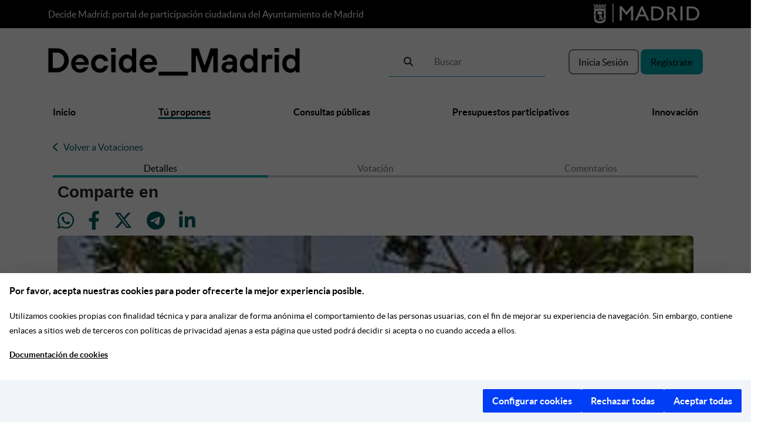

--- FILE ---
content_type: text/html; charset=utf-8
request_url: https://decide.madrid.es/vota/compartiendo-muros-en-ciudad-lineal?page=16
body_size: 15949
content:
<!DOCTYPE html>
<html lang="es" data-current-user-id="">
  <head> 
  <meta http-equiv="cache-control" content="no-cache,no-store, must-revalidate" />
  <meta charset="utf-8" />
  <meta name="viewport" content="width=device-width, initial-scale=1.0" />
  <meta http-equiv="X-UA-Compatible" content="IE=edge" />
  <meta name="google-site-verification" content="cnw-66W-gv8E1G2ZewaHBPI-aMhxK64y8tvG0THxnzk" />
  <meta name="msvalidate.01" content="D2715065C4E305655FA4D760891C7C2F" />
    <meta name="robots" content="index, follow" />
  <title>Compartiendo muros en Ciudad Lineal </title>
  <script defer src="https://ga.jspm.io/npm:es-module-shims@1.8.0/dist/es-module-shims.js"></script>
  <script type="importmap" data-turbo-track="reload">{
  "imports": {
    "ckeditor5": "https://cdn.ckeditor.com/ckeditor5/43.0.0/ckeditor5.js",
    "ckeditor5/": "https://cdn.ckeditor.com/ckeditor5/43.0.0/",
    "application": "/assets/application-0a2098317b9658ade1a0270345e2f2f4589231596430148de0fae8750b9e9531.js",
    "@hotwired/turbo-rails": "/assets/turbo.min-fc510350bce17f0c3c6fb13ec71e7217aee48a89d775abb90a540fe0d0fc0201.js",
    "@hotwired/stimulus": "/assets/stimulus.min-b8a9738499c7a8362910cd545375417370d72a9776fb4e766df7671484e2beb7.js",
    "@hotwired/stimulus-loading": "/assets/stimulus-loading-1fc59770fb1654500044afd3f5f6d7d00800e5be36746d55b94a2963a7a228aa.js",
    "ahoy": "/assets/ahoy-86727099ff77e080508e80ab931e4794329f1200c0bf10df1078ec9bb124ccc1.js",
    "leaflet": "https://unpkg.com/leaflet@1.9.3/dist/leaflet.js",
    "leaflet-control-geocoder": "https://unpkg.com/leaflet-control-geocoder/dist/Control.Geocoder.js",
    "@nathanvda/cocoon": "https://ga.jspm.io/npm:@nathanvda/cocoon@1.2.14/cocoon.js",
    "leaflet-fullscreen": "https://api.mapbox.com/mapbox.js/plugins/leaflet-fullscreen/v1.0.1/Leaflet.fullscreen.min.js",
    "controllers/account_controller": "/assets/controllers/account_controller-6bc559565ab0a24b5ba65513b542aff324216363d81091ef49243648714ffea5.js",
    "controllers/admin/newsletters_controller": "/assets/controllers/admin/newsletters_controller-e7af01f95ee4643eb239f4c40537c890fe568731b2ff23067748b3c68664abfd.js",
    "controllers/admin/section_components_controller": "/assets/controllers/admin/section_components_controller-13ff4d7fdce1b850afad29ea87e70e1cc12b88cb694e406a7b4a257ee69926e6.js",
    "controllers/admin_budgets_controller": "/assets/controllers/admin_budgets_controller-ca83abe8b2ae25f452d15d869eeef20220069d356c92d9b3a87371ad21bc803d.js",
    "controllers/admin_controller": "/assets/controllers/admin_controller-69ab295320d8fc4bd303de970827f5474bcfb886abadb6af1c0123e7c4df9a24.js",
    "controllers/advanced_search_controller": "/assets/controllers/advanced_search_controller-c491aa484e8045c9f97bd0aaa40706763ed53f4ddd7202528a178ee22346a914.js",
    "controllers/application": "/assets/controllers/application-efe79ee3861e14e866665ac4c4b724133d9526ccc1ec271b75c5cdf256e2cd5c.js",
    "controllers/budgets_controller": "/assets/controllers/budgets_controller-7a63f33403e8313d9e02570fc931197343bf3bcab2b1206ec07bd7d2b27659e0.js",
    "controllers/comments_controller": "/assets/controllers/comments_controller-129fd8fded4736126b5c2dd3b8a5366917e7eceb580a12f053ec3fb1ccb531bc.js",
    "controllers/custom_page_modules_controller": "/assets/controllers/custom_page_modules_controller-c4c62339d4d2ce62cb4a79e32dbb7fe80cf2f85948c2ba6e92a3a405069691ff.js",
    "controllers/documents_controller": "/assets/controllers/documents_controller-5202570fec018730e2a51737715f6d3cd36c6700ddf29cfa5d8b50f15a24208e.js",
    "controllers/embed_video_controller": "/assets/controllers/embed_video_controller-93c1f85542577f9a3512bdaac3e352afd8b5e3051918cececc226d4389f35a6c.js",
    "controllers/error_redirect_controller": "/assets/controllers/error_redirect_controller-76d9b13fe8d7152b9fbe5c4f9c92caddecf287103f17a3719a94c45a70dce996.js",
    "controllers/forms_controller": "/assets/controllers/forms_controller-9c9b200ccf9c4aef98e1bf0a1fe1f830edc0f4f01ad5e8656f8aeca32dc26768.js",
    "controllers/general_controller": "/assets/controllers/general_controller-58f02b8ce8b84614b8914948cd85cf7c3cf796531ef785e8bce540593a614b0e.js",
    "controllers/hello_controller": "/assets/controllers/hello_controller-549135e8e7c683a538c3d6d517339ba470fcfb79d62f738a0a089ba41851a554.js",
    "controllers/help_controller": "/assets/controllers/help_controller-e24542805454b0197c4d7ba2cbf7214c9f542028d1eb3010689bf7b4cd874c39.js",
    "controllers/homepage_controller": "/assets/controllers/homepage_controller-15977718486dd491d102a269918387a6b2d3143ae5a822a74af8ba5a4fef070c.js",
    "controllers/images_controller": "/assets/controllers/images_controller-7aecbe9a8b1a30d76cb4bd17b6f902b610cb71129f67579a28335af71a532992.js",
    "controllers": "/assets/controllers/index-2db729dddcc5b979110e98de4b6720f83f91a123172e87281d5a58410fc43806.js",
    "controllers/legislation_allegations_controller": "/assets/controllers/legislation_allegations_controller-96fda4042ef42858edcce99c581d0fa0a6fe85db16839d68621ee838cb7cd07f.js",
    "controllers/legislation_controller": "/assets/controllers/legislation_controller-076edbbe817f50bcc261fedfe17ef2ebd9a986aff342ed281988512fcdd1eb92.js",
    "controllers/legislation_question_controller": "/assets/controllers/legislation_question_controller-63562d6c07bf4a9e561b6c6225b38f5dfd4162844a82fc232cd2ebdb0b7377f4.js",
    "controllers/location_changer_controller": "/assets/controllers/location_changer_controller-cfc7291272b8d0fadc1056ed3fdab42ac881c629b24e1e76fdaa8087e4bb912f.js",
    "controllers/markdown_editor_controller": "/assets/controllers/markdown_editor_controller-1bb34b043d1f80bc9da6742cccce47b5c16421c848acc7605be18cd67b0747a4.js",
    "controllers/milestones_controller": "/assets/controllers/milestones_controller-6f1fee6d03619c6536656a4e73d1ab0caabacba8b46845882f7e4c9114c1c187.js",
    "controllers/participate_controller": "/assets/controllers/participate_controller-8e0ab4ace1d3240e831d14689d559631d049903ee89080806c24e8c4163f5b00.js",
    "controllers/polls_admin_controller": "/assets/controllers/polls_admin_controller-64afd6004c505fc5c98ffc4bf9088e00e0187631ca8cce62d50f708b5bdcef18.js",
    "controllers/polls_controller": "/assets/controllers/polls_controller-d6656d39c57345e9d32def62bc1b6e9761bc0990d7a42554ed48196195b2687f.js",
    "controllers/signup_controller": "/assets/controllers/signup_controller-7d48798792756370c8542b9c41ed293a984acf514ed4b20afa755a125457f00a.js",
    "controllers/suggest_controller": "/assets/controllers/suggest_controller-05d811a7e21c7937af4ec3bbe8219486ce0eca4f54c62f74142cabcc9ed2612e.js",
    "controllers/surveys_controller": "/assets/controllers/surveys_controller-361805503bd419433b0cc89634a60b6b600ce8a6fa9e98687f0febcc6472c778.js",
    "controllers/valuation_budget_investment_controller": "/assets/controllers/valuation_budget_investment_controller-78afc80df466551f42e1ba0a2b01827854f828230347eb29fdd4088c5f0a77af.js"
  }
}</script>
<link rel="modulepreload" href="/assets/application-0a2098317b9658ade1a0270345e2f2f4589231596430148de0fae8750b9e9531.js">
<link rel="modulepreload" href="/assets/turbo.min-fc510350bce17f0c3c6fb13ec71e7217aee48a89d775abb90a540fe0d0fc0201.js">
<link rel="modulepreload" href="/assets/stimulus.min-b8a9738499c7a8362910cd545375417370d72a9776fb4e766df7671484e2beb7.js">
<link rel="modulepreload" href="/assets/stimulus-loading-1fc59770fb1654500044afd3f5f6d7d00800e5be36746d55b94a2963a7a228aa.js">
<script type="module">import "application"</script>
  <script defer src="https://servpub.madrid.es/FWIAM_FTP/assets/js/cookie-manager-default.js"></script>
    <script defer src="https://cdn.matomo.cloud/madrid.matomo.cloud/piwik.js"></script>
  <!-- Matomo Tag Manager -->
      <script> var _mtm = window._mtm = window._mtm || []; _mtm.push(
      {'mtm.startTime': (new Date().getTime()), 'event': 'mtm.Start'}

      ); (function()
      { var d=document, g=d.createElement('script'), s=d.getElementsByTagName('script')[0]; g.async=true; g.src='https://cdn.matomo.cloud/madrid.matomo.cloud/container_267vsH5V.js'; s.parentNode.insertBefore(g,s); }

      )(); </script>
      <!-- End Matomo Tag Manager -->
  <meta name="description"
      content="Participa en la votación ciudadana Compartiendo muros en Ciudad Lineal  de Decide Madrid. " />

<meta name="keywords"
      content="" />

<meta name="force-refresh" 
      content="1769482607" data-turbo-track="reload">


  <meta name="csrf-param" content="authenticity_token" />
<meta name="csrf-token" content="xs593hBbGcM_jZWwIvRnKBdK0GaHJILNj2mrNzd997VRTHZALyAMBScwWofX0sDmk4BF3nZe78_kgxK-_Drjfw" />
  
  <script src="https://ajax.googleapis.com/ajax/libs/jquery/3.6.0/jquery.min.js"></script>
  <link rel="stylesheet" href="https://www.w3schools.com/w3css/4/w3.css" >
  <link rel="stylesheet" href="https://unpkg.com/leaflet@1.9.3/dist/leaflet.css" 
    integrity="sha256-kLaT2GOSpHechhsozzB+flnD+zUyjE2LlfWPgU04xyI="
    crossorigin=""/>
  <link href='https://api.mapbox.com/mapbox.js/plugins/leaflet-fullscreen/v1.0.1/leaflet.fullscreen.css' rel='stylesheet'/>
  <link rel="stylesheet" href="https://unpkg.com/leaflet-control-geocoder@3.0.0/dist/leaflet-control-geocoder.css" />
  <link rel="stylesheet" href="https://cdn.ckeditor.com/ckeditor5/43.0.0/ckeditor5.css">
      <link rel="icon" type="image/x-icon" href="/assets/favicon-b3a67ac866d7434764c5b7157c4fc8a88764daf217424baecea3f673f4840fc3.ico" />
  <link rel="stylesheet" href="/assets/application-992ef3b769788cd5f16bb51e1dd92bf390a8039fa02c95b3f1dc5b945d8c37b4.css" media="all" data-turbo-track="reload" />
  <link rel="preload" as="font" href="/assets/lato-regular-b5b922db19d72067057efba385a5fb13592ce3203e773ec3ff23d12b8fae3ce8.woff2" crossorigin type="font/woff2" />
  <span id="tracking_data"
        data-track-user-id=""
        data-track-verification-level=""
        data-track-age=""
        data-track-gender=""
        data-track-district="">
  </span>

  <script src="/assets/general-e7883f484f232b7377f2cf9fb065114d80a2f2e31ea169fa2d507f5e1688cbbb.js" media="all" data-turbo-track="reload"></script>

                              <script>!function(a){var e="https://s.go-mpulse.net/boomerang/",t="addEventListener";if(""=="True")a.BOOMR_config=a.BOOMR_config||{},a.BOOMR_config.PageParams=a.BOOMR_config.PageParams||{},a.BOOMR_config.PageParams.pci=!0,e="https://s2.go-mpulse.net/boomerang/";if(window.BOOMR_API_key="2RLPU-ZR76V-76DJZ-2RNMS-5VYQ7",function(){function n(e){a.BOOMR_onload=e&&e.timeStamp||(new Date).getTime()}if(!a.BOOMR||!a.BOOMR.version&&!a.BOOMR.snippetExecuted){a.BOOMR=a.BOOMR||{},a.BOOMR.snippetExecuted=!0;var i,_,o,r=document.createElement("iframe");if(a[t])a[t]("load",n,!1);else if(a.attachEvent)a.attachEvent("onload",n);r.src="javascript:void(0)",r.title="",r.role="presentation",(r.frameElement||r).style.cssText="width:0;height:0;border:0;display:none;",o=document.getElementsByTagName("script")[0],o.parentNode.insertBefore(r,o);try{_=r.contentWindow.document}catch(O){i=document.domain,r.src="javascript:var d=document.open();d.domain='"+i+"';void(0);",_=r.contentWindow.document}_.open()._l=function(){var a=this.createElement("script");if(i)this.domain=i;a.id="boomr-if-as",a.src=e+"2RLPU-ZR76V-76DJZ-2RNMS-5VYQ7",BOOMR_lstart=(new Date).getTime(),this.body.appendChild(a)},_.write("<bo"+'dy onload="document._l();">'),_.close()}}(),"".length>0)if(a&&"performance"in a&&a.performance&&"function"==typeof a.performance.setResourceTimingBufferSize)a.performance.setResourceTimingBufferSize();!function(){if(BOOMR=a.BOOMR||{},BOOMR.plugins=BOOMR.plugins||{},!BOOMR.plugins.AK){var e=""=="true"?1:0,t="",n="amjgzrqx24f7e2lyffxq-f-6663a45d6-clientnsv4-s.akamaihd.net",i="false"=="true"?2:1,_={"ak.v":"39","ak.cp":"1648881","ak.ai":parseInt("1100863",10),"ak.ol":"0","ak.cr":9,"ak.ipv":4,"ak.proto":"h2","ak.rid":"38c8708","ak.r":48121,"ak.a2":e,"ak.m":"dscb","ak.n":"essl","ak.bpcip":"3.18.108.0","ak.cport":35918,"ak.gh":"23.62.38.242","ak.quicv":"","ak.tlsv":"tls1.3","ak.0rtt":"","ak.0rtt.ed":"","ak.csrc":"-","ak.acc":"","ak.t":"1769482607","ak.ak":"hOBiQwZUYzCg5VSAfCLimQ==f2cZOC30WrtDxP354d9yOAK8fQW5NziPm0hNzYjB3s5bb/ElTc3GIwHKHcjfsHM5YSkXsp33ay43Ib/qogJBLzBcIkYV5v3SOxj3ItXe6M10tT2EKhf7liR+M1N/e9ftcEY97Yyp7CFO+gVaB/0k5AGa0bSJB4xlHGFpHn3zSJrBJrSbt8Q80imL0Nxqe6SaBMRnMafg7d/zUPI5hNptLDD6AeLNtWuNSmGHG9fO/7sFG1eA2+BZFRqOLv0hQSJMh+sSr6t+kNP/RUBUgoL5P0aSM9lgJOgk6KQEs95EECNxzE8lAMnYxoDcHrk9Hobg3zn4gYNLgAAETRfDdlW3ilgTiBG1DwYisoOIHatJJeWoxrjqFqGc0TAL+aNBuf4meBYigcCvUYJC6lhO2sxYLZ/0wBD2mMJ2myvZbpaCkPw=","ak.pv":"120","ak.dpoabenc":"","ak.tf":i};if(""!==t)_["ak.ruds"]=t;var o={i:!1,av:function(e){var t="http.initiator";if(e&&(!e[t]||"spa_hard"===e[t]))_["ak.feo"]=void 0!==a.aFeoApplied?1:0,BOOMR.addVar(_)},rv:function(){var a=["ak.bpcip","ak.cport","ak.cr","ak.csrc","ak.gh","ak.ipv","ak.m","ak.n","ak.ol","ak.proto","ak.quicv","ak.tlsv","ak.0rtt","ak.0rtt.ed","ak.r","ak.acc","ak.t","ak.tf"];BOOMR.removeVar(a)}};BOOMR.plugins.AK={akVars:_,akDNSPreFetchDomain:n,init:function(){if(!o.i){var a=BOOMR.subscribe;a("before_beacon",o.av,null,null),a("onbeacon",o.rv,null,null),o.i=!0}return this},is_complete:function(){return!0}}}}()}(window);</script></head>
  <body>
    
    <script src="/assets/22_PRO_Script_Clara_obfuscated-c1c2a41ef7f71ed18fd3873df0f04a16495bcbda4242cb73c3319f06fe24abd6.js" async="async"></script>
    <header> 
  <div class="bg-black text-white md-hidden">
    <div class="container">
      <div class="row">
        <div class="col" style="align-self: center;">
          Decide Madrid: portal de participación ciudadana del Ayuntamiento de Madrid
        </div>
        <div class="col-auto text-end">
          <a href="https://www.madrid.es" target="_blank" accesskey= "0">
            <img loading="lazy" class="img-fluid" style="width: 12rem;" alt="Escudo del municipio de Madrid" src="/assets/logo_madrid-60d4a1750cc100a27d78b41860287ad7f200b4695950340b2036585972be2744.webp" />
          </a> 
        </div>
      </div>
    </div>
  </div>
  <div class="container">
    <div class="row" style="align-self: center;">
      <div class="col md-hidden" style="align-self: center;" >
        <a accesskey="1" href="/">
          <img class="img-fluid" style="max-height: 3rem;width: auto;" alt="Decide Madrid, logo" loading="lazy" src="/assets/welcome/Decide_Madrid - 1 linea-a28c113551965ba67a1b3ad1e1c066837d834c453b480a4b7086c1817c63eae0.webp" />
</a>      </div>
      <turbo-frame class="col-auto md-hidden" style="align-self: center;" id="buscador_form_lg">
        <div class="row advanced-search-form">
    <form id="generic_search_global" data-turbo="false" action="/buscador_general" accept-charset="UTF-8" method="get">
        <div class="row" style="margin: 1em 0">
            <div class="col m-10 p-3">
                <div class="input-group" style="border-bottom: 0.01rem solid var(--color-azul-oscuro)">
                    <span class="input-group-text" style="color: var(--color-azul-oscuro);border: 0; background: none" id="basic-addon1">
                    <button name="button" type="submit" class="btn btn-default">
                        <i class='fa-solid fa-magnifying-glass'></i>
                        <span class="sr-only">Buscar lupa</span>
</button>                    </span>
                    <label class="sr-only" for="search_g">Buscar</label>
                    <input type="text" name="search_g" id="search_g" class="form-control me-2" style="border: 0; background: none" placeholder="Buscar" title="Buscar" />
                </div>
            </div>
        </div>

        <div id="advanced_search_form" >
            <div class="js-advanced-search" data-advanced-search-terms="false" style="display: none">
                <input type="hidden" name="show_fields" id="show_fields" value="true" autocomplete="off" />
                <div class="row" style="border: 1px solid grey;margin: 0 0 5em 0;padding: 1em;">
                    <div class="clear text-end">
                        <button type="submit" class="btn btn-success" title="Buscar">
                                Filtrar
                        </button>
                    </div>
                </div>
            </div>
        </div>
</form></div>
</turbo-frame>      <div class="col-auto md-hidden" style="align-self: center;">
          <a class="btn btn-secundario no-radius" style="padding: 0.5rem 1rem !important;" data-turbo="false" href="/users/sign_in">Inicia Sesión</a>
          <a class="btn btn-principal no-radius" style="padding: 0.5rem 1rem !important;" data-turbo="false" href="/register">Regístrate</a>
      </div>
    </div>  
    <div class="linea-negra-bottom">
      <div id="navigation_bar" class="subnavigation expanded">
        <div class="row">
          <div class="hide-for-small-only bg-white">
            <div class="d-flex align-items-center">
  <div class="p-2 flex-grow-1">
    <nav class="navbar navbar-expand-md nav-black">
      <div class="row w-100 navbar-toggler">
        <div class="col-auto navbar-toggler"  style="align-self: center;">
          <button type="button" class="btn" data-controller="general" data-action="click->general#showMenuSM"   aria-expanded="false" aria-label="Menú principal">
            <i class="fa-solid fa-bars fa-2x"></i> 
          </button>
        </div>
        <div class="col navbar-toggler"  style="align-self: center;">
          <img loading="lazy" class="img-fluid" alt="Decide Madrid, logo" src="/assets/Logo_footer-fafb0fec1a4a8faadfe48f4296402dcba76434256b99d543b66a39a30af47eb9.webp" />
        </div>
        <div class="col-auto text-center navbar-toggler"  style="align-self: center;">
          <span id="buscador_header_sm" data-controller="general" data-action="click->general#showMenuBuscadorSM" data-search_g=""><i class="fa-solid fa-magnifying-glass fa-xl white md-visible me-2"></i></span>
          <button class="btn" id="menu_login_sm" data-controller="general" data-action="click->general#showMenuLoginSM" title="Iniciar sesión">
            <i class="fa-solid fa-circle-user fa-xl white md-visible"></i>
          </button>
        </div>       
      </div>
      <turbo-frame class="navbar-toggler w-100" style="display: none; background: white;" id="buscador_form_sm">
</turbo-frame>      <div class="navbar-toggler w-100 p-0">
        <div class="collapse navbar-collapse " id="navbarSessions" style="display: none;">
          <ul class="navbar-nav bolder text-start mb-3">
              <li class="nav-item">
                <a data-turbo="false" href="/users/sign_in">Inicia Sesión</a>
              </li>
              <li class="nav-item">
                <a data-turbo="false" href="/register">Regístrate</a>
              </li>
          </ul>
        </div>
      </div>
      
      <div class="collapse navbar-collapse w-100" id="navbarSupportedContent">
        <ul class="navbar-nav bolder justify-content-between mb-3" >
          <li class="nav-item ">
            <a accesskey="2" title="Ir a la página Inicio" href="/">Inicio</a>
          </li>
          <li class="nav-item active">
            <a accesskey="3" title="Ir a la página Tú propones" onclick="event.preventDefault()" data-controller="general" data-action="click-&gt;general#redirectTuPropones" class="is-active" href="#">Tú propones</a>
          </li>
          <li class="nav-item ">
            <a accesskey="4" title="Ir a la página Consultas públicas" href="/consultas">Consultas públicas</a>
          </li>
          <li class="nav-item ">
            <a accesskey="5" title="Ir a la página Presupuestos participativos" href="/presupuestos">Presupuestos participativos</a>
          </li>
          <li class="nav-item ">
            <a accesskey="6" title="Ir a la página Innovación" href="/innovacion">Innovación</a>
          </li>
        </ul>
      </div>      
    </nav>
  </div>
</div>
          </div>
          <div class="col-md-3 column">
            
          </div>
        </div>
      </div>
    </div>
  </div>
</header>
    <turbo-frame id="redirect_to_same_path"></turbo-frame>
    <div class="modal fade" id="modalShow" tabindex="-1"  style="opacity: 0">
    <div class="modal-dialog modal-dialog-centered modal-xl">
        <div class="modal-content p-md-3">
            <div class="row">
                <div class="col" style="text-align: right">
                    <button name="button" type="submit" alt="Cerrar modal" title="Cerrar modal" class="btn" data-controller="general" data-action="click-&gt;general#hideModal" data-general-modal="modalShow"><i class='fa-solid fa-xmark fa-2x'></i></button>
                </div>
            </div>
            <div class="row mt-3">
                <div class="col">
                    <turbo-frame id="modal_show"></turbo-frame>
                </div>
            </div>
        </div>
    </div>
</div>

    <main>
      <div data-controller="general" class="wrapper ">
        <turbo-frame id="flash"></turbo-frame>
        <div class="container">
    <turbo-frame id="modal_show">
        <div class="col">
            <a href="/vota">
                <span><i class="fa-solid fa-chevron-left m-2"></i>Volver a Votaciones</span>
</a>        </div>
        <div class="container">
            <div class="row p-md-2 tab-menu polls text-center">
                <div class="col active">
                    <a onclick="event.preventDefault()" id="poll-menu-details" data-controller="polls" data-action="click-&gt;polls#showPollMenu" data-polls-menu="poll-menu-details" href="#">Detalles</a>
                </div>
                <div class="col inactive">
                    <a onclick="event.preventDefault()" id="poll-menu-vote" data-controller="polls" data-action="click-&gt;polls#showPollMenu" data-polls-menu="poll-menu-vote" href="#">Votación</a>
                </div>
                <div class="col inactive">
                    <a onclick="event.preventDefault()" id="poll-menu-comments" data-controller="polls" data-action="click-&gt;polls#showPollMenu" data-polls-menu="poll-menu-comments" href="#">Comentarios</a>
                </div>
            </div>
        </div>
        <div class="row menu-poll-show">
            <div id="poll-details-1" class="active-option">
                <div class="row me-1 ms-1 mb-3">
  <div class="col-12">
    <div class="row mb-2">
      <div class="col-auto">
         <h2 class="mb-3 h3">Comparte en</h2>


<div class="social-share-full">
  <div class='social-share-button row' data-title='Compartiendo muros en Ciudad Lineal ' data-img=''
data-url='https://decide.madrid.es/polls/22' data-desc='' data-via=''>
<a rel="nofollow " data-site="whatsapp" class="col" target="_blank" onclick="track_event_especial(&#39;Compartir RRSS&#39;,&#39;whatsapp&#39;,&#39;Título: Compartiendo muros en Ciudad Lineal  - URL: https://decide.madrid.es/polls/22&#39;)" title="Compartir en Whatsapp" href="whatsapp://send?text=Compartiendo muros en Ciudad Lineal %0Ahttps://decide.madrid.es/polls/22"><div class='text-center'><i class='fa-brands fa-whatsapp fa-2x'></i><span class='sr-only'>Compartiendo muros en Ciudad Lineal </span></div></a>
<a rel="nofollow " data-site="facebook" class="col" target="_blank" onclick="track_event_especial(&#39;Compartir RRSS&#39;,&#39;facebook&#39;,&#39;Título: Compartiendo muros en Ciudad Lineal  - URL: https://decide.madrid.es/polls/22&#39;)" title="Compartir en Facebook" href="http://www.facebook.com/sharer/sharer.php?u=https://decide.madrid.es/polls/22"><div class='text-center'><i class='fa-brands fa-facebook-f fa-2x'></i><span class='sr-only'>Compartiendo muros en Ciudad Lineal </span></div></a>
<a rel="nofollow " data-site="twitter" class="col" target="_blank" onclick="track_event_especial(&#39;Compartir RRSS&#39;,&#39;twitter&#39;,&#39;Título: Compartiendo muros en Ciudad Lineal  - URL: https://decide.madrid.es/polls/22&#39;)" title="Compartir en Twitter" href="https://twitter.com/intent/tweet?url=https://decide.madrid.es/polls/22&amp;text=Compartiendo muros en Ciudad Lineal "><div class='text-center'><i class='fa-brands fa-x-twitter fa-2x'></i><span class='sr-only'>Compartiendo muros en Ciudad Lineal </span></div></a>
<a rel="nofollow " data-site="telegram" class="col" target="_blank" onclick="track_event_especial(&#39;Compartir RRSS&#39;,&#39;telegram&#39;,&#39;Título: Compartiendo muros en Ciudad Lineal  - URL: https://decide.madrid.es/polls/22&#39;)" title="Compartir en Telegram" href="https://telegram.me/share/url?text=Compartiendo muros en Ciudad Lineal &amp;url=https://decide.madrid.es/polls/22"><div class='text-center'><i class='fa-brands fa-telegram fa-2x'></i><span class='sr-only'>Compartiendo muros en Ciudad Lineal </span></div></a>
<a rel="nofollow " data-site="linkedin" class="col" target="_blank" onclick="track_event_especial(&#39;Compartir RRSS&#39;,&#39;linkedin&#39;,&#39;Título: Compartiendo muros en Ciudad Lineal  - URL: https://decide.madrid.es/polls/22&#39;)" title="Compartir en Linkedin" href="https://www.linkedin.com/shareArticle?mini=true&amp;url=https://decide.madrid.es/polls/22&amp;title=Compartiendo muros en Ciudad Lineal "><div class='text-center'><i class='fa-brands fa-linkedin-in fa-2x'></i><span class='sr-only'>Compartiendo muros en Ciudad Lineal </span></div></a>
</div>
</div> 

      </div>
    </div>
    <div style="height: 30rem; overflow: clip;">
      <img class="fit-100 rounded" src="/system/images/attachments/000/003/050/original/f7b47b5c9a4260ab1e49c8f74cbea8f60aac3c48.jpg" />
    </div>
    <div class="row mt-2">
        <h2>Compartiendo muros en Ciudad Lineal </h2>
    </div>
    
    <div class="row mt-2 break-word">
        <p>Decide que diseño mural se va a realizar en tu Distrito.
El Ayuntamiento de Madrid como promotor del programa “Compartiendo Muros”, a través de una convocatoria pública ha seleccionado en el Distrito de Ciudad Lineal a UNLOGIC CREW,  como artista para el diseño alternativo de dos pinturas murales que pretenden recoger el imaginario y propuestas de la vecindad para su realización  en el Distrito.
Si estás empadronado en el Distrito de Ciudad Lineal podrás elegir cuál de los dos diseños presentados por este artista se realizará en este enclave del Distrito.
Localización del enclave: 
Muro exterior del Polideportivo municipal Concepción (C/ José del Hierro 5)</p>
    </div>

      <div class="row margin-top">
    <div class="small-12 column">
      <ul class="menu simple clear no-bullet">
            <li><a href="/vota/22/resultados">Resultados de la votación</a></li>


          <li class="is-active">
            <h2>Información</h2>
          </li>
      </ul>
    </div>
  </div>

        <div class="row mt-2">
            <h2 class="h6">Más información</h2>
        </div>
        <div class="row mt-1 break-word">
            <p>Para mayor información sobre la metodología y objetivos del programa puedes consultar en
<a href="http://madridpaisajeurbano.es/paisaje-urbano/compartiendo-muros/" target="_blank" rel="nofollow">http://madridpaisajeurbano.es/paisaje-urbano/compartiendo-muros/</a>  



</p>
        </div>
        <div class="row mt-2">
            <span>Desde el 19/07/2018 hasta el 30/07/2018<strong class="ms-3">Votación terminada</strong></span>
        </div>
    <div id="poll_more_info_answers" class="expanded poll-more-info-answers">
      <div class="row padding break-word">
            <div class="col-12 col-md-6 p-2  first" id="answer_276">
              <div class="rounded border border-dark p-3">
                  <h3>Open your eyes</h3>
                  <div class="orbit margin-bottom" role="region" aria-label="Open your eyes" data-orbit data-auto-play="false">
  <div id="carousel_polls_276" class="carousel carousel-dark slide"  data-bs-interval="false">
    <div class="carousel-inner">
        <div class="carousel-item active">
      
          <a target="_blank" href="/system/images/attachments/000/003/051/original/f7b47b5c9a4260ab1e49c8f74cbea8f60aac3c48.jpg">
            <img class="img-fluid rounded" alt="Boceto general" src="/system/images/attachments/000/003/051/original/f7b47b5c9a4260ab1e49c8f74cbea8f60aac3c48.jpg" />
</a>          <div class="text-center">Boceto general</div>
        
        </div>
        <div class="carousel-item ">
      
          <a target="_blank" href="/system/images/attachments/000/003/052/original/f7b47b5c9a4260ab1e49c8f74cbea8f60aac3c48.jpg">
            <img class="img-fluid rounded" alt="Detalle" src="/system/images/attachments/000/003/052/original/f7b47b5c9a4260ab1e49c8f74cbea8f60aac3c48.jpg" />
</a>          <div class="text-center">Detalle</div>
        
        </div>
        <div class="carousel-item ">
      
          <a target="_blank" href="/system/images/attachments/000/003/053/original/f7b47b5c9a4260ab1e49c8f74cbea8f60aac3c48.jpg">
            <img class="img-fluid rounded" alt="Detalle" src="/system/images/attachments/000/003/053/original/f7b47b5c9a4260ab1e49c8f74cbea8f60aac3c48.jpg" />
</a>          <div class="text-center">Detalle</div>
        
        </div>
        <div class="carousel-item ">
      
          <a target="_blank" href="/system/images/attachments/000/003/054/original/f7b47b5c9a4260ab1e49c8f74cbea8f60aac3c48.jpg">
            <img class="img-fluid rounded" alt="Detalle" src="/system/images/attachments/000/003/054/original/f7b47b5c9a4260ab1e49c8f74cbea8f60aac3c48.jpg" />
</a>          <div class="text-center">Detalle</div>
        
        </div>

    </div>

    <button title="Ir a página 1" class="carousel-control-prev bg-white" type="button" data-bs-target="#carousel_polls_276" data-bs-slide="prev">
      <span class="carousel-control-prev-icon text-dark" aria-hidden="true"></span>
      <span class="visually-hidden">Anterior</span>
    </button>
    <button title="Ir a página 1" class="carousel-control-next bg-white" type="button" data-bs-target="#carousel_polls_276" data-bs-slide="next">
      <span class="carousel-control-next-icon text-dark" aria-hidden="true"></span>
      <span class="visually-hidden">Siguiente</span>
    </button>
  </div>
</div>

                  <div class="margin-top">
                    <div id="answer_description_276" class="answer-description short break-word" data-toggler="short">
                      <p>Este boceto es una representación directa del empoderamiento de la mujer a nivel individual y colectivo, del poder de concienciación de las mujeres que luchan por los derechos de todas. Quitarse la venda es despertar, es unirse, es romper con el pasado, es quitarle la venda al resto de la sociedad. Se quiere reflejar el paso adelante de tantas y tantas mujeres que reclaman la situación igualitaria que merecen.</p>

<p> </p>

<p>El diseño parte de las reuniones del colectivo, de la puesta en común de las ideas aportadas por las vecinas en relación al papel actual de la mujer y las relaciones interpersonales que permiten un trasvase de información, experiencias y reivindicaciones en torno a un ideal social igualitario.</p>

<p> </p>

<p>En su vertiente artística, se apuesta por retratos de gran tamaño, con vista frontal, y una postura donde  la venda (el velo del conformismo, de aceptación de la desigualdad, del silencio) se retira, mirando de frente a un nuevo objetivo: el espectador.</p>

                    </div>
                    <div class="py-3">
                      <a id="read_more_276" class="btn btn-secundario" style="display: none;padding-top: 0.5rem; padding-bottom: 0.5rem" data-controller="polls" data-action="click->polls#showHideDescription" data-polls-type="more" data-polls-id="276">
                        Leer más sobre Open your eyes
                      </a>
                      <a id="read_less_276" class="btn btn-secundario" style="padding-top: 0.5rem; padding-bottom: 0.5rem" data-controller="polls" data-action="click->polls#showHideDescription" data-polls-type="less" data-polls-id="276">
                        Leer menos sobre Open your eyes
                      </a>
                    </div>
                  </div>
              </div>
            </div>
            <div class="col-12 col-md-6 p-2  " id="answer_277">
              <div class="rounded border border-dark p-3">
                  <h3>La unión hace la fuerza</h3>
                  <div class="orbit margin-bottom" role="region" aria-label="La unión hace la fuerza" data-orbit data-auto-play="false">
  <div id="carousel_polls_277" class="carousel carousel-dark slide"  data-bs-interval="false">
    <div class="carousel-inner">
        <div class="carousel-item active">
      
          <a target="_blank" href="/system/images/attachments/000/003/055/original/f7b47b5c9a4260ab1e49c8f74cbea8f60aac3c48.jpg">
            <img class="img-fluid rounded" alt="Boceto general" src="/system/images/attachments/000/003/055/original/f7b47b5c9a4260ab1e49c8f74cbea8f60aac3c48.jpg" />
</a>          <div class="text-center">Boceto general</div>
        
        </div>
        <div class="carousel-item ">
      
          <a target="_blank" href="/system/images/attachments/000/003/056/original/f7b47b5c9a4260ab1e49c8f74cbea8f60aac3c48.jpg">
            <img class="img-fluid rounded" alt="Detalle" src="/system/images/attachments/000/003/056/original/f7b47b5c9a4260ab1e49c8f74cbea8f60aac3c48.jpg" />
</a>          <div class="text-center">Detalle</div>
        
        </div>
        <div class="carousel-item ">
      
          <a target="_blank" href="/system/images/attachments/000/003/058/original/f7b47b5c9a4260ab1e49c8f74cbea8f60aac3c48.jpg">
            <img class="img-fluid rounded" alt="Detalle" src="/system/images/attachments/000/003/058/original/f7b47b5c9a4260ab1e49c8f74cbea8f60aac3c48.jpg" />
</a>          <div class="text-center">Detalle</div>
        
        </div>
        <div class="carousel-item ">
      
          <a target="_blank" href="/system/images/attachments/000/003/059/original/f7b47b5c9a4260ab1e49c8f74cbea8f60aac3c48.jpg">
            <img class="img-fluid rounded" alt="Detalle" src="/system/images/attachments/000/003/059/original/f7b47b5c9a4260ab1e49c8f74cbea8f60aac3c48.jpg" />
</a>          <div class="text-center">Detalle</div>
        
        </div>
        <div class="carousel-item ">
      
          <a target="_blank" href="/system/images/attachments/000/003/057/original/f7b47b5c9a4260ab1e49c8f74cbea8f60aac3c48.jpg">
            <img class="img-fluid rounded" alt="Detalle" src="/system/images/attachments/000/003/057/original/f7b47b5c9a4260ab1e49c8f74cbea8f60aac3c48.jpg" />
</a>          <div class="text-center">Detalle</div>
        
        </div>

    </div>

    <button title="Ir a página 1" class="carousel-control-prev bg-white" type="button" data-bs-target="#carousel_polls_277" data-bs-slide="prev">
      <span class="carousel-control-prev-icon text-dark" aria-hidden="true"></span>
      <span class="visually-hidden">Anterior</span>
    </button>
    <button title="Ir a página 1" class="carousel-control-next bg-white" type="button" data-bs-target="#carousel_polls_277" data-bs-slide="next">
      <span class="carousel-control-next-icon text-dark" aria-hidden="true"></span>
      <span class="visually-hidden">Siguiente</span>
    </button>
  </div>
</div>

                  <div class="margin-top">
                    <div id="answer_description_277" class="answer-description short break-word" data-toggler="short">
                      <p>El diseño supone una representación directa de aquellas mujeres que han luchado por visibilizar y dar voz a la posición de la mujer a nivel social, familiar y económico,  Estas mujeres, de tan diversos ámbitos, han superado retos, han roto barreras y se han convertido en referentes de la defensa de la mujer y la igualdad. La exhibición directa de sus rostros, como conjunto, supone visibilizar la fuerza colectiva imparable de quienes luchan por estos fines, y miran directamente al espectador, a quien pretenden concienciar y transmitir su mensaje. </p>

<p> </p>

<p>Esta propuesta de diseño parte de la reunión con los vecinos y vecinas del distrito de hace unas semanas en el Polideportivo de la Concepción, quienes transmitieron lo necesario de la involucrar a la sociedad en este ámbito, de la fuerza del colectivo, del cambio a través de la reivindicación, de la unión vivida el pasado 8M. Como guiño a la trayectoria e incansable trabajo de las mujeres del distrito de Ciudad Lineal reivindicando la igualdad real, se ha incluido la imagen de D.ª Rosa Arauzo, referente en nuestros barrios de participación y sacrificio por los derechos de todas. ¿La has encontrado ya en el diseño?</p>

<p> </p>

<p>A nivel artístico, el interés no es sólo transmitir la potencia visual de recoger rostros, muchos de ellos muy reconocibles, sino también contraponer la fuerza colectiva acumulada en esas facciones, prácticamente sin superficie libre a su alrededor, con una zona derecha donde el mensaje, y el fondo, permiten el descanso visual que debe interpretarse como el espacio, más vacío de lo que debería, que tenemos que ocupar quienes hemos de sumarnos a esta lucha.</p>

<p> </p>

<p> </p>

                    </div>
                    <div class="py-3">
                      <a id="read_more_277" class="btn btn-secundario" style="display: none;padding-top: 0.5rem; padding-bottom: 0.5rem" data-controller="polls" data-action="click->polls#showHideDescription" data-polls-type="more" data-polls-id="277">
                        Leer más sobre La unión hace la fuerza
                      </a>
                      <a id="read_less_277" class="btn btn-secundario" style="padding-top: 0.5rem; padding-bottom: 0.5rem" data-controller="polls" data-action="click->polls#showHideDescription" data-polls-type="less" data-polls-id="277">
                        Leer menos sobre La unión hace la fuerza
                      </a>
                    </div>
                  </div>
              </div>
            </div>
      </div>
    </div>
  </div>
</div>

            </div>
            <div id="poll-vote-1" class="inactive-option">
                <div class="me-1 ms-1 mb-3">
    <div class="row">
            <div class="mt-3 mb-1">
            <label for="select-votes" class="sr-only" >Selector de resultados e información</label>
                <select id="select-votes" class="form-select no-radius" data-controller="polls" data-action="polls#voteView">
                    <option value="results">Resultados de la votación</option>
                    <option value="information">Información</option>
                </select>
            </div>
        <div class="vote-option-results show-block">
             <div class="row margin">
    <div id="questions-container" class="small-12 medium-9 column">
              <div class="callout warning">
        Esta votación ha terminado.
      </div>


                <turbo-frame id="poll_question_40">
                    <h2  class="mb-1 h6">¿Qué diseño quieres que se realice en Ciudad Lineal? </h2>
<div class="row g-3 mt-2 pb-5" question-id="40" data-is_score="false" data-multiple_answers="" data-can_repeat_score="false">
          <turbo-frame loading="lazy" class="col-md-4" id="get_answer_data" src="/questions/40/get_answer_data?answer_id=276">
      <div class="d-flex justify-content-center p-5">
          <div class="spinner-border text-dark" style="width: 5rem; height: 5rem;" role="status">
          <span class="sr-only">Cargando...</span>
          </div>
      </div>
</turbo-frame>
          <turbo-frame loading="lazy" class="col-md-4" id="get_answer_data" src="/questions/40/get_answer_data?answer_id=277">
      <div class="d-flex justify-content-center p-5">
          <div class="spinner-border text-dark" style="width: 5rem; height: 5rem;" role="status">
          <span class="sr-only">Cargando...</span>
          </div>
      </div>
</turbo-frame>
</div>
</turbo-frame>    </div>
</div>

        </div>
            <div class="vote-option-information hide-block">
                <div class="scroll-box"> 
    <div class="mt-2">
        <p class="blue-text">Para mayor información sobre la metodología y objetivos del programa puedes consultar en
http://madridpaisajeurbano.es/paisaje-urbano/compartiendo-muros/  



</p>
    </div>
    <div class="mt-1">
        <p class="blue-text">Decide que diseño mural se va a realizar en tu Distrito.
El Ayuntamiento de Madrid como promotor del programa “Compartiendo Muros”, a través de una convocatoria pública ha seleccionado en el Distrito de Ciudad Lineal a UNLOGIC CREW,  como artista para el diseño alternativo de dos pinturas murales que pretenden recoger el imaginario y propuestas de la vecindad para su realización  en el Distrito.
Si estás empadronado en el Distrito de Ciudad Lineal podrás elegir cuál de los dos diseños presentados por este artista se realizará en este enclave del Distrito.
Localización del enclave: 
Muro exterior del Polideportivo municipal Concepción (C/ José del Hierro 5)</p>
    </div>
</div>

            </div>
    </div>
</div>


            </div>
            <div id="poll-comments-1" class="inactive-option">
                <div class="row pb-3 mx-1">
    <div class="col-md-8 ">
         <turbo-frame id="list_comments">  
    <label class="sr-only" for="order_comments">Ordenación de comentarios</label>
        <select name="comments_order" id="order_comments" class="form-select mb-3" data-controller="comments" data-action="comments#orderComments" data-comments-url="/comments/order?commentable_type=Poll&amp;commentable_id=22"><option value="newest">Más nuevos primero</option>
<option value="most_voted">Más votados</option>
<option value="oldest">Más antiguos primero</option></select>
    <div class="scroll-box" id="comments-list">
        
                <turbo-frame id="comment_176778_comment">
                    <div class="row mb-2">
    <div class="row comment-body">
            <div class="col-md-2">
                    <img class="img-fluid w-100" alt="Avatar de usuario" loading="lazy" src="/system/avatars/attach_files/000/000/005/original/avatar_5.png?1677490072" />
            </div>
            <div class="col-md-10">
                <div class="row">
                    <div class="col-auto"><span><strong class="me-2"></strong>
            <span class="text-muted"> · 25 de julio 2018</span></span></div>
                </div>
                <div class="row mt-2">
                    <p>Los botellones, gritos de gente extranjera inadaptada a nuestras Normativas y costumbres así como la suciedad con la que dejan los parques grandes y pequeños, permitidos por la Policia, son elementos importantísimos para acometer por la Junta de Distrito. Déjense de racismo, xenofobias y demás cuentos para no cortar por lo sano con esta inmundicia y Anarquia.</p>
                </div>
                <div class="row no-border-bottom mt-1">
                    <div class="col-auto">
                            <a data-turbo="false" href="/users/sign_in">
                                <span class="grey pointer md-hidden"><i class="fa-solid fa-arrow-left"></i><span class="ms-2">Contestar</span></span>
</a>                            <a data-turbo="false" href="/users/sign_in">
                                <span class="grey pointer md-visible"><i class="fa-solid fa-arrow-left"></i><span class="ms-2">Contestar</span></span>
</a>                            <turbo-frame id="comment_176778_flag_actions">
  <span class="flag-content">

</span>

</turbo-frame>
<span class="js-moderation-actions">

</span>
                    </div>
                    <div class="col text-end">
                            <a class="me-2" data-turbo="false" href="/users/sign_in">
                                <span class="grey pointer"><i class="fa-heart fa-regular"></i><span class="ms-2">8</span></span>
</a>                        <span class="grey pointer" data-controller="general" data-action="click->general#showChildrenComments" data-general-comment_id="176778"><i class="fa-regular fa-comment" ></i><span class="ms-2">0</span></span>
                    </div>
                </div>
            </div>
    </div>
    <turbo-frame id="edit_comment_176778"></turbo-frame>
</div>
</turbo-frame>                <turbo-frame id="comment_176774_comment">
                    <div class="row mb-2">
    <div class="row comment-body">
            <div class="col-md-2">
                    <img class="img-fluid w-100" alt="Avatar de usuario" loading="lazy" src="/system/avatars/attach_files/000/000/005/original/avatar_5.png?1677490072" />
            </div>
            <div class="col-md-10">
                <div class="row">
                    <div class="col-auto"><span><strong class="me-2">Vic&amp;Val</strong>
            <span class="text-muted"> · 25 de julio 2018</span></span></div>
                </div>
                <div class="row mt-2">
                    <p>La Unión hace la fuerzq</p>
                </div>
                <div class="row no-border-bottom mt-1">
                    <div class="col-auto">
                            <a data-turbo="false" href="/users/sign_in">
                                <span class="grey pointer md-hidden"><i class="fa-solid fa-arrow-left"></i><span class="ms-2">Contestar</span></span>
</a>                            <a data-turbo="false" href="/users/sign_in">
                                <span class="grey pointer md-visible"><i class="fa-solid fa-arrow-left"></i><span class="ms-2">Contestar</span></span>
</a>                            <turbo-frame id="comment_176774_flag_actions">
  <span class="flag-content">

</span>

</turbo-frame>
<span class="js-moderation-actions">

</span>
                    </div>
                    <div class="col text-end">
                            <a class="me-2" data-turbo="false" href="/users/sign_in">
                                <span class="grey pointer"><i class="fa-heart fa-regular"></i><span class="ms-2">0</span></span>
</a>                        <span class="grey pointer" data-controller="general" data-action="click->general#showChildrenComments" data-general-comment_id="176774"><i class="fa-regular fa-comment" ></i><span class="ms-2">0</span></span>
                    </div>
                </div>
            </div>
    </div>
    <turbo-frame id="edit_comment_176774"></turbo-frame>
</div>
</turbo-frame>                <turbo-frame id="comment_176770_comment">
                    <div class="row mb-2">
    <div class="row comment-body">
            <div class="col-md-2">
                    <img class="img-fluid w-100" alt="Avatar de usuario" loading="lazy" src="/system/avatars/attach_files/000/000/005/original/avatar_5.png?1677490072" />
            </div>
            <div class="col-md-10">
                <div class="row">
                    <div class="col-auto"><span><strong class="me-2">Vanessa Aguado</strong>
            <span class="text-muted"> · 25 de julio 2018</span></span></div>
                </div>
                <div class="row mt-2">
                    <p>Bueno iniciativa pero coincido en que hay cosas más prioritarias. la higiene y el deplorable estado de las calles y del asfalto debería estar por encima de proyectos decorativos
</p>
                </div>
                <div class="row no-border-bottom mt-1">
                    <div class="col-auto">
                            <a data-turbo="false" href="/users/sign_in">
                                <span class="grey pointer md-hidden"><i class="fa-solid fa-arrow-left"></i><span class="ms-2">Contestar</span></span>
</a>                            <a data-turbo="false" href="/users/sign_in">
                                <span class="grey pointer md-visible"><i class="fa-solid fa-arrow-left"></i><span class="ms-2">Contestar</span></span>
</a>                            <turbo-frame id="comment_176770_flag_actions">
  <span class="flag-content">

</span>

</turbo-frame>
<span class="js-moderation-actions">

</span>
                    </div>
                    <div class="col text-end">
                            <a class="me-2" data-turbo="false" href="/users/sign_in">
                                <span class="grey pointer"><i class="fa-heart fa-regular"></i><span class="ms-2">9</span></span>
</a>                        <span class="grey pointer" data-controller="general" data-action="click->general#showChildrenComments" data-general-comment_id="176770"><i class="fa-regular fa-comment" ></i><span class="ms-2">0</span></span>
                    </div>
                </div>
            </div>
    </div>
    <turbo-frame id="edit_comment_176770"></turbo-frame>
</div>
</turbo-frame>                <turbo-frame id="comment_176748_comment">
                    <div class="row mb-2">
    <div class="row comment-body">
            <div class="col-md-2">
                    <img class="img-fluid w-100" alt="Avatar de usuario" loading="lazy" src="/system/avatars/attach_files/000/000/005/original/avatar_5.png?1677490072" />
            </div>
            <div class="col-md-10">
                <div class="row">
                    <div class="col-auto"><span><strong class="me-2">BB</strong>
            <span class="text-muted"> · 25 de julio 2018</span></span></div>
                </div>
                <div class="row mt-2">
                    <p>Apoyo la necesidad de limpieza y mantenimiento del distrito .El barrio de la Concepción está sucio, aceras con agujeros  que provocan tropezones....está muy deteriorado. Los murales ok pero antes lo prioritario.</p>
                </div>
                <div class="row no-border-bottom mt-1">
                    <div class="col-auto">
                            <a data-turbo="false" href="/users/sign_in">
                                <span class="grey pointer md-hidden"><i class="fa-solid fa-arrow-left"></i><span class="ms-2">Contestar</span></span>
</a>                            <a data-turbo="false" href="/users/sign_in">
                                <span class="grey pointer md-visible"><i class="fa-solid fa-arrow-left"></i><span class="ms-2">Contestar</span></span>
</a>                            <turbo-frame id="comment_176748_flag_actions">
  <span class="flag-content">

</span>

</turbo-frame>
<span class="js-moderation-actions">

</span>
                    </div>
                    <div class="col text-end">
                            <a class="me-2" data-turbo="false" href="/users/sign_in">
                                <span class="grey pointer"><i class="fa-heart fa-regular"></i><span class="ms-2">25</span></span>
</a>                        <span class="grey pointer" data-controller="general" data-action="click->general#showChildrenComments" data-general-comment_id="176748"><i class="fa-regular fa-comment" ></i><span class="ms-2">0</span></span>
                    </div>
                </div>
            </div>
    </div>
    <turbo-frame id="edit_comment_176748"></turbo-frame>
</div>
</turbo-frame>                <turbo-frame id="comment_176745_comment">
                    <div class="row mb-2">
    <div class="row comment-body">
            <div class="col-md-2">
                    <img class="img-fluid w-100" alt="Avatar de usuario" loading="lazy" src="/system/avatars/attach_files/000/000/005/original/avatar_5.png?1677490072" />
            </div>
            <div class="col-md-10">
                <div class="row">
                    <div class="col-auto"><span><strong class="me-2">PATBONSA</strong>
            <span class="text-muted"> · 25 de julio 2018</span></span></div>
                </div>
                <div class="row mt-2">
                    <p>Me gusta aunque el tema podría ser algo relacionado con la naturaleza o el deporte, por ejemplo. También que escriban GÉNERO y no GENERO, que no es lo mismo. Y siguiendo el hilo de los comentarios, aunque no tiene nada que ver, que limpien las calles, que dan auténtico asco. </p>
                </div>
                <div class="row no-border-bottom mt-1">
                    <div class="col-auto">
                            <a data-turbo="false" href="/users/sign_in">
                                <span class="grey pointer md-hidden"><i class="fa-solid fa-arrow-left"></i><span class="ms-2">Contestar</span></span>
</a>                            <a data-turbo="false" href="/users/sign_in">
                                <span class="grey pointer md-visible"><i class="fa-solid fa-arrow-left"></i><span class="ms-2">Contestar</span></span>
</a>                            <turbo-frame id="comment_176745_flag_actions">
  <span class="flag-content">

</span>

</turbo-frame>
<span class="js-moderation-actions">

</span>
                    </div>
                    <div class="col text-end">
                            <a class="me-2" data-turbo="false" href="/users/sign_in">
                                <span class="grey pointer"><i class="fa-heart fa-regular"></i><span class="ms-2">3</span></span>
</a>                        <span class="grey pointer" data-controller="general" data-action="click->general#showChildrenComments" data-general-comment_id="176745"><i class="fa-regular fa-comment" ></i><span class="ms-2">0</span></span>
                    </div>
                </div>
            </div>
    </div>
    <turbo-frame id="edit_comment_176745"></turbo-frame>
</div>
</turbo-frame>                <turbo-frame id="comment_176743_comment">
                    <div class="row mb-2">
    <div class="row comment-body">
            <div class="col-md-2">
                    <img class="img-fluid w-100" alt="Avatar de usuario" loading="lazy" src="/system/avatars/attach_files/000/000/005/original/avatar_5.png?1677490072" />
            </div>
            <div class="col-md-10">
                <div class="row">
                    <div class="col-auto"><span><strong class="me-2">danielin</strong>
            <span class="text-muted"> · 25 de julio 2018</span></span></div>
                </div>
                <div class="row mt-2">
                    <p>Limpieza, en todos los aspectos...</p>
                </div>
                <div class="row no-border-bottom mt-1">
                    <div class="col-auto">
                            <a data-turbo="false" href="/users/sign_in">
                                <span class="grey pointer md-hidden"><i class="fa-solid fa-arrow-left"></i><span class="ms-2">Contestar</span></span>
</a>                            <a data-turbo="false" href="/users/sign_in">
                                <span class="grey pointer md-visible"><i class="fa-solid fa-arrow-left"></i><span class="ms-2">Contestar</span></span>
</a>                            <turbo-frame id="comment_176743_flag_actions">
  <span class="flag-content">

</span>

</turbo-frame>
<span class="js-moderation-actions">

</span>
                    </div>
                    <div class="col text-end">
                            <a class="me-2" data-turbo="false" href="/users/sign_in">
                                <span class="grey pointer"><i class="fa-heart fa-regular"></i><span class="ms-2">20</span></span>
</a>                        <span class="grey pointer" data-controller="general" data-action="click->general#showChildrenComments" data-general-comment_id="176743"><i class="fa-regular fa-comment" ></i><span class="ms-2">0</span></span>
                    </div>
                </div>
            </div>
    </div>
    <turbo-frame id="edit_comment_176743"></turbo-frame>
</div>
</turbo-frame>                <turbo-frame id="comment_176737_comment">
                    <div class="row mb-2">
    <div class="row comment-body">
            <div class="col-md-2">
                    <img class="img-fluid w-100" alt="Avatar de usuario" loading="lazy" src="/system/avatars/attach_files/000/000/005/original/avatar_5.png?1677490072" />
            </div>
            <div class="col-md-10">
                <div class="row">
                    <div class="col-auto"><span><strong class="me-2">Albafmp</strong>
            <span class="text-muted"> · 25 de julio 2018</span></span></div>
                </div>
                <div class="row mt-2">
                    <p>Ambos proyectos me parecen geniales, pero creo que será más efectivo "La unión hace la fuerza" porque creo que tiene un mensaje más claro para las personas que no son feministas. Me parece un buen comienzo pero no se puede quedar solo en esto.  </p>
                </div>
                <div class="row no-border-bottom mt-1">
                    <div class="col-auto">
                            <a data-turbo="false" href="/users/sign_in">
                                <span class="grey pointer md-hidden"><i class="fa-solid fa-arrow-left"></i><span class="ms-2">Contestar</span></span>
</a>                            <a data-turbo="false" href="/users/sign_in">
                                <span class="grey pointer md-visible"><i class="fa-solid fa-arrow-left"></i><span class="ms-2">Contestar</span></span>
</a>                            <turbo-frame id="comment_176737_flag_actions">
  <span class="flag-content">

</span>

</turbo-frame>
<span class="js-moderation-actions">

</span>
                    </div>
                    <div class="col text-end">
                            <a class="me-2" data-turbo="false" href="/users/sign_in">
                                <span class="grey pointer"><i class="fa-heart fa-regular"></i><span class="ms-2">0</span></span>
</a>                        <span class="grey pointer" data-controller="general" data-action="click->general#showChildrenComments" data-general-comment_id="176737"><i class="fa-regular fa-comment" ></i><span class="ms-2">0</span></span>
                    </div>
                </div>
            </div>
    </div>
    <turbo-frame id="edit_comment_176737"></turbo-frame>
</div>
</turbo-frame>                <turbo-frame id="comment_176729_comment">
                    <div class="row mb-2">
    <div class="row comment-body">
            <div class="col-md-2">
                    <img class="img-fluid w-100" alt="Avatar de usuario" loading="lazy" src="/system/avatars/attach_files/000/000/005/original/avatar_5.png?1677490072" />
            </div>
            <div class="col-md-10">
                <div class="row">
                    <div class="col-auto"><span><strong class="me-2">Cristina Huete</strong>
            <span class="text-muted"> · 25 de julio 2018</span></span></div>
                </div>
                <div class="row mt-2">
                    <p>También creo que hay cosas más prioritarias , como contenedores de reciclado o limpieza , aunque reconozco y me alegro que mi zona , al lado de tráfico está bastante limpia . Lo de los contenedores lo considero vital para la  duración de los ciudadanos .</p>
                </div>
                <div class="row no-border-bottom mt-1">
                    <div class="col-auto">
                            <a data-turbo="false" href="/users/sign_in">
                                <span class="grey pointer md-hidden"><i class="fa-solid fa-arrow-left"></i><span class="ms-2">Contestar</span></span>
</a>                            <a data-turbo="false" href="/users/sign_in">
                                <span class="grey pointer md-visible"><i class="fa-solid fa-arrow-left"></i><span class="ms-2">Contestar</span></span>
</a>                            <turbo-frame id="comment_176729_flag_actions">
  <span class="flag-content">

</span>

</turbo-frame>
<span class="js-moderation-actions">

</span>
                    </div>
                    <div class="col text-end">
                            <a class="me-2" data-turbo="false" href="/users/sign_in">
                                <span class="grey pointer"><i class="fa-heart fa-regular"></i><span class="ms-2">2</span></span>
</a>                        <span class="grey pointer" data-controller="general" data-action="click->general#showChildrenComments" data-general-comment_id="176729"><i class="fa-regular fa-comment" ></i><span class="ms-2">0</span></span>
                    </div>
                </div>
            </div>
    </div>
    <turbo-frame id="edit_comment_176729"></turbo-frame>
</div>
</turbo-frame>                <turbo-frame id="comment_176728_comment">
                    <div class="row mb-2">
    <div class="row comment-body">
            <div class="col-md-2">
                    <img class="img-fluid w-100" alt="Avatar de usuario" loading="lazy" src="/system/avatars/attach_files/000/000/005/original/avatar_5.png?1677490072" />
            </div>
            <div class="col-md-10">
                <div class="row">
                    <div class="col-auto"><span><strong class="me-2">Clara De Miguel</strong>
            <span class="text-muted"> · 25 de julio 2018</span></span></div>
                </div>
                <div class="row mt-2">
                    <p>Y limpiar las pintadas que ya hay en vez de hacer nuevas? No me gusta ninguno de los dos, no representan nada de lo que yo vivo como mujer “empoderada” y es una pared guarreada mas en el barrio. Claro, como los que la vamos a ver todos los dias somos nosotr@s... 😡</p>
                </div>
                <div class="row no-border-bottom mt-1">
                    <div class="col-auto">
                            <a data-turbo="false" href="/users/sign_in">
                                <span class="grey pointer md-hidden"><i class="fa-solid fa-arrow-left"></i><span class="ms-2">Contestar</span></span>
</a>                            <a data-turbo="false" href="/users/sign_in">
                                <span class="grey pointer md-visible"><i class="fa-solid fa-arrow-left"></i><span class="ms-2">Contestar</span></span>
</a>                            <turbo-frame id="comment_176728_flag_actions">
  <span class="flag-content">

</span>

</turbo-frame>
<span class="js-moderation-actions">

</span>
                    </div>
                    <div class="col text-end">
                            <a class="me-2" data-turbo="false" href="/users/sign_in">
                                <span class="grey pointer"><i class="fa-heart fa-regular"></i><span class="ms-2">3</span></span>
</a>                        <span class="grey pointer" data-controller="general" data-action="click->general#showChildrenComments" data-general-comment_id="176728"><i class="fa-regular fa-comment" ></i><span class="ms-2">0</span></span>
                    </div>
                </div>
            </div>
    </div>
    <turbo-frame id="edit_comment_176728"></turbo-frame>
</div>
</turbo-frame>                <turbo-frame id="comment_176727_comment">
                    <div class="row mb-2">
    <div class="row comment-body">
            <div class="col-md-2">
                    <img class="img-fluid w-100" alt="Avatar de usuario" loading="lazy" src="/system/avatars/attach_files/000/000/005/original/avatar_5.png?1677490072" />
            </div>
            <div class="col-md-10">
                <div class="row">
                    <div class="col-auto"><span><strong class="me-2">Deckard</strong>
            <span class="text-muted"> · 25 de julio 2018</span></span></div>
                </div>
                <div class="row mt-2">
                    <p>La verdad que no me gusta ninguno, Debería ser algo artístico, no una declaración política, y menos cuando no hay opción a elegir otra cosa. Prefiero los murales de otros distritos de tematica paisajistica o relacionado con la naturaleza o el arte abstracto. Las declaraciones politicas para los mitines y las pancartas por favor.
</p>
                </div>
                <div class="row no-border-bottom mt-1">
                    <div class="col-auto">
                            <a data-turbo="false" href="/users/sign_in">
                                <span class="grey pointer md-hidden"><i class="fa-solid fa-arrow-left"></i><span class="ms-2">Contestar</span></span>
</a>                            <a data-turbo="false" href="/users/sign_in">
                                <span class="grey pointer md-visible"><i class="fa-solid fa-arrow-left"></i><span class="ms-2">Contestar</span></span>
</a>                            <turbo-frame id="comment_176727_flag_actions">
  <span class="flag-content">

</span>

</turbo-frame>
<span class="js-moderation-actions">

</span>
                    </div>
                    <div class="col text-end">
                            <a class="me-2" data-turbo="false" href="/users/sign_in">
                                <span class="grey pointer"><i class="fa-heart fa-regular"></i><span class="ms-2">7</span></span>
</a>                        <span class="grey pointer" data-controller="general" data-action="click->general#showChildrenComments" data-general-comment_id="176727"><i class="fa-regular fa-comment" ></i><span class="ms-2">1</span></span>
                    </div>
                </div>
            </div>
    </div>
    <turbo-frame id="edit_comment_176727"></turbo-frame>
        <div id="child-comments-176727" class="child-comments show-block">
                <turbo-frame id="comment_177417_comment_children">
                        <div class="row mb-2">
    <div class="row comment-body">
            <div class="col-md-2">
                    <img class="img-fluid w-100" alt="Avatar de usuario" loading="lazy" src="/system/avatars/attach_files/000/000/005/original/avatar_5.png?1677490072" />
            </div>
            <div class="col-md-10">
                <div class="row">
                    <div class="col-auto"><span><strong class="me-2">Mamerto Alemán Sharon</strong>
            <span class="text-muted"> · 26 de julio 2018</span></span></div>
                </div>
                <div class="row mt-2">
                    <p>Totalmente de acuerdo porque ambos, por el color, son descaradamente políticos. </p>
                </div>
                <div class="row no-border-bottom mt-1">
                    <div class="col-auto">
                            <a data-turbo="false" href="/users/sign_in">
                                <span class="grey pointer md-hidden"><i class="fa-solid fa-arrow-left"></i><span class="ms-2">Contestar</span></span>
</a>                            <a data-turbo="false" href="/users/sign_in">
                                <span class="grey pointer md-visible"><i class="fa-solid fa-arrow-left"></i><span class="ms-2">Contestar</span></span>
</a>                            <turbo-frame id="comment_177417_flag_actions">
  <span class="flag-content">

</span>

</turbo-frame>
<span class="js-moderation-actions">

</span>
                    </div>
                    <div class="col text-end">
                            <a class="me-2" data-turbo="false" href="/users/sign_in">
                                <span class="grey pointer"><i class="fa-heart fa-regular"></i><span class="ms-2">4</span></span>
</a>                        <span class="grey pointer" data-controller="general" data-action="click->general#showChildrenComments" data-general-comment_id="177417"><i class="fa-regular fa-comment" ></i><span class="ms-2">0</span></span>
                    </div>
                </div>
            </div>
    </div>
    <turbo-frame id="edit_comment_177417"></turbo-frame>
</div>
</turbo-frame>        </div>
</div>
</turbo-frame>
    </div>

    <div class="mt-3">
          <div class="c-40">
    <div class="row justify-content-center navigation paginator flex-row flex-nowrap" role="navigation">
      
<div class="col-auto pb-2 pt-2 white-background pointer" tabindex='-1' data-controller="general" data-action="click->general#changePage">
  <a title="Retroceder página" href="/polls/compartiendo-muros-en-ciudad-lineal?page=15">
      <i class="fa-solid fa-chevron-left grey"></i>
</a></div>


      <div class="col-auto text-center">
  <div class="row">
    <div class="col-auto white-background pb-2 pt-2 ms-1 pointer" tabindex='-1' data-controller="general" data-action="click->general#changePage">
      <span><a href="/polls/compartiendo-muros-en-ciudad-lineal">1</a></span>
    </div>
    <div class="col-auto white-background pb-2 pt-2 ms-1">
      <span>...</span>
    </div>
  </div>
</div>

          <div class="col-auto ms-1 white-background text-center pointer" tabindex='-1' data-controller="general" data-action="click->general#changePage">
  <div class="row">
    <div class="col-auto pb-2 pt-2 ps-3 pe-3 ">
      <span><a href="/polls/compartiendo-muros-en-ciudad-lineal?page=13">13</a></span>
    </div>
  </div>
</div>

          <div class="col-auto ms-1 white-background text-center pointer" tabindex='-1' data-controller="general" data-action="click->general#changePage">
  <div class="row">
    <div class="col-auto pb-2 pt-2 ps-3 pe-3 ">
      <span><a href="/polls/compartiendo-muros-en-ciudad-lineal?page=14">14</a></span>
    </div>
  </div>
</div>

          <div class="col-auto ms-1 white-background text-center pointer" tabindex='-1' data-controller="general" data-action="click->general#changePage">
  <div class="row">
    <div class="col-auto pb-2 pt-2 ps-3 pe-3 ">
      <span><a rel="prev" href="/polls/compartiendo-muros-en-ciudad-lineal?page=15">15</a></span>
    </div>
  </div>
</div>

          <div class="col-auto ms-1 white-background text-center" tabindex='-1' data-controller="general" data-action="click->general#changePage">
  <div class="row">
    <div class="col-auto pb-2 pt-2 ps-3 pe-3 grey-background-plus">
      <span>16</span>
    </div>
  </div>
</div>

          <div class="col-auto ms-1 white-background text-center pointer" tabindex='-1' data-controller="general" data-action="click->general#changePage">
  <div class="row">
    <div class="col-auto pb-2 pt-2 ps-3 pe-3 ">
      <span><a rel="next" href="/polls/compartiendo-muros-en-ciudad-lineal?page=17">17</a></span>
    </div>
  </div>
</div>

          <div class="col-auto ms-1 white-background text-center pointer" tabindex='-1' data-controller="general" data-action="click->general#changePage">
  <div class="row">
    <div class="col-auto pb-2 pt-2 ps-3 pe-3 ">
      <span><a href="/polls/compartiendo-muros-en-ciudad-lineal?page=18">18</a></span>
    </div>
  </div>
</div>

        
        <div class="col-auto pb-2 pt-2 ms-1 white-background pointer" tabindex='-1' data-controller="general" data-action="click->general#changePage">
  <a title="Avanzar página" href="/polls/compartiendo-muros-en-ciudad-lineal?page=17">
    <i class="fa-solid fa-chevron-right grey"></i>
</a></div>

    </div>
  </div>

    </div>
</turbo-frame>
    </div>
    <div class="col-md-4 new-comment">
        <div class="md-visible mt-3">
            <button id="new-comment-button" class="btn btn-principal w-100" style="padding: 0.5rem 1rem !important;" data-controller="general" data-action="click->general#newComment">Comentar</button>
        </div>
        <div id="comment-form" class="md-hidden">
            <div class="row p-2 mt-2 mb-1">
                <h2 class="h5">Inicia sesión para comentar</h2>
                <form class="mt-2" action="/comments" accept-charset="UTF-8" method="post"><input type="hidden" name="authenticity_token" value="JLyvq6gisSkRJFIVwrAe0UahBxXjl6J89XTxuU3DNMkJnKZ1u0LR29CNu6WrdM6rSRItdc7AXeZXpMbmHxX4kQ" autocomplete="off" />
                        <a class="btn btn-principal mt-3 w-100" style="padding: 0.5rem 1rem !important;" data-turbo="false" href="/users/sign_in">Iniciar sesión</a>
</form>            </div>
        </div>
    </div>
</div>
            </div>
        </div>
</turbo-frame></div>
        <div class="push"></div>
      </div>
    </main>
    <div class="subfooter">   
    <div class="row">
        <div class="col-12 mt-5">
            <h2 class="text-center ">Comparte en las redes</h2>
            <p class="text-center" style="padding: 0 calc(7.5em + 7.5vw) ">Tu opinión es importante. Comparte esta iniciativa para que<br>más gente la conozca y participe.</p>
        </div>
    </div>
    <div class="row">
        <div class="col-sm-12 p-3 text-center">
            <a target="blank" class="btn text-white social_icons_subfooter" href="https://www.facebook.com/DecideMadrid"><i class='fa-brands fa-facebook-f fa-2x'></i><span class='sr-only'>Ir a facebook</span></a>
            <a target="blank" class="btn text-white social_icons_subfooter" href="https://twitter.com/DecideMadrid"><i class='fa-brands fa-x-twitter fa-2x'></i><span class='sr-only'>Ir a twitter</span></a>
            <a target="blank" class="btn text-white social_icons_subfooter" href="https://www.youtube.com/DecideMadridAyuntamiento"><i class='fa-brands fa-youtube fa-2x'></i><span class='sr-only'>Ir a youtube</span></a>
            <a target="blank" class="btn text-white social_icons_subfooter" href="https://www.instagram.com/decide_madrid/"><i class='fa-brands fa-instagram fa-2x'></i><span class='sr-only'>Ir a instagram</span></a>
            <a target="blank" class="btn text-white social_icons_subfooter" href="https://www.linkedin.com/company/direcci%C3%B3n-general-de-participaci%C3%B3n-ciudadana-del-ayuntamiento-de-madrid/"><i class='fa-brands fa-linkedin-in fa-2x'></i><span class='sr-only'>Ir a linkedin</span></a>
        </div>
    </div>
</div>
    <footer class= "bg-black text-white ">
  <div class= "container">
    <div class="d-flex justify-content-center bg-black text-white text-center">
      <a class="d-flex mt-5" href="https://www.madrid.es" target="_blank" accesskey= "0">
        <img loading="lazy" class="img-fluid" alt="Decide Madrid logo" src="/assets/Logo_footer-fafb0fec1a4a8faadfe48f4296402dcba76434256b99d543b66a39a30af47eb9.webp" />
      </a> 
    </div>
    <div class="mt-3 text-center-md">
      <div class="row">
        <div class="col p-3">
          <p><span><b>Decide Madrid</b></span></p>
          <p><p class='footer-sup-text'></p></p>
          <p><a class= 'text-white' href='/siparticipasdecides'>Si participas, decides</a></p> 
        </div>
        <div class="separator md-visible"></div>
        <div class="col p-3">
          <p><span><b>Transparencia</b></span></p>
          <p><p class='footer-sup-text'></p></p>
          <p><a class= 'text-white' href='http://transparencia.madrid.es/'>Portal de transparencia</a></p>
          <p><a class= 'text-white' href='https://presupuestosabiertos.madrid.es/es/'>Presupuestos abiertos</a></p> 
        </div>
        <div class="separator md-visible"></div>
        <div class="col p-3">
          <p><span><b>Datos Abiertos</b></span></p>
          <p><p class='footer-sup-text'></p></p>
          <p><a class= 'text-white' href='http://datos.madrid.es/'>Portal de datos abiertos</a></p> 
          <p> <a class= 'text-white' href='https://geoportal.madrid.es/IDEAM_WBGEOPORTAL/index.iam'>Geoportal</a></p> 
        </div>
        <div class="separator md-visible"></div>
        <div class="col p-3">
          <p><span><b>Descubre DM</b></span></p>
           <p><a class= 'text-white' href='/presupuestos'>Presupuestos participativos</a></p> <p><a class= 'text-white' href='/consultas'>Consultas públicas</a></p> <p><a class= 'text-white' href='/innovacion'>Innovación</a></p> <p><a class= 'text-white' href='/custom_page/procesos-covid'>Procesos COVID</a></p> 
        </div>
        <div class="separator md-visible"></div>
        <div class="col p-3">
          <p><span><b>Ayuda</b></span></p>
          <p class='footer-sup-text'></p> <p><a class= 'text-white' href='/mas-informacion' data-turbo-frame='modal_show' data-controller='general' data-action='click->general#showModal' data-general-modal='modalShow'>Centro de Ayuda</a></p> <p><a class= 'text-white fw-normal' href='mailto:incidenciasdm@madrid.es'>incidenciasdm@madrid.es</a></p>
        </div>
      </div>
    </div>
    <div class="separator md-hidden">
    </div>
    <div class="mt-4 pb-3 md-hidden">
      <div class="row justify-content-between">
        <div class="col-auto footer-text">
          Ayuntamiento de Madrid, 2026 
        </div>
        <div class="col-12 col-md-auto">
          <a target="blank" class="text-white footer-link" href="/politica-de-privacidad">POLITICA DE PRIVACIDAD</a>
        </div>
        <div class="col-12 col-md-auto">
          <a target="blank" class="text-white footer-link" href="/condiciones-de-uso">CONDICIONES DE USO</a>
        </div>
        <div class="col-12 col-md-auto">
          <a target="blank" class="text-white footer-link" href="/accesibilidad">ACCESIBILIDAD</a>
        </div>
        <div class="col-12 col-md-auto">
          <a target="blank" class="text-white footer-link" href="/webmap">MAPA WEB</a>
        </div>
        <div class="col-12 col-md-auto md-hidden">
          <a target="blank" class="text-white mx-1" style="border: 0.1rem solid white;padding: 0.5rem 0.7rem;border-radius: 100%;" href="https://www.facebook.com/DecideMadrid"><i class='fa-brands fa-facebook-f '></i><span class='sr-only'>Ir a facebook</span></a>
          <a target="blank" class="text-white mx-1" style="border: 0.1rem solid white;padding: 0.5rem 0.5rem;border-radius: 100%;" href="https://twitter.com/DecideMadrid"><i class='fa-brands fa-x-twitter '></i><span class='sr-only'>Ir a twitter</span></a>
          <a target="blank" class="text-white mx-1" style="border: 0.1rem solid white;padding: 0.5rem 0.5rem;border-radius: 100%;" href="https://www.youtube.com/DecideMadridAyuntamiento"><i class='fa-brands fa-youtube '></i><span class='sr-only'>Ir a youtube</span></a>
          <a target="blank" class="text-white mx-1" style="border: 0.1rem solid white;padding: 0.5rem 0.6rem;border-radius: 100%;" href="https://www.instagram.com/decide_madrid/"><i class='fa-brands fa-instagram '></i><span class='sr-only'>Ir a instagram</span></a>                
          <a target="blank" class="text-white mx-1" style="border: 0.1rem solid white;padding: 0.5rem 0.6rem;border-radius: 100%;" href="https://www.linkedin.com/company/direcci%C3%B3n-general-de-participaci%C3%B3n-ciudadana-del-ayuntamiento-de-madrid/"><i class='fa-brands fa-linkedin-in '></i><span class='sr-only'>Ir a linkedin</span></a>                
        </div>        
        <div class="col-12 col-md-auto md-hidden">
          <a target="blank" class="text-white footer-link" href="https://diario.madrid.es/decidemadrid/">Blog</a>
        </div>
      </div>
    </div>
    <div class="separator md-visible mb-4-md"></div>
    <div class="md-visible">
      <p style='text-white'><b>Síguenos en las redes</b></p>  
      <a target="blank" class="text-white mx-1" style="border: 0.1rem solid white;padding: 0.5rem 0.7rem;border-radius: 100%;" href="https://www.facebook.com/DecideMadrid"><i class='fa-brands fa-facebook-f '></i><span class='sr-only'>Ir a facebook</span></a>
      <a target="blank" class="text-white mx-1" style="border: 0.1rem solid white;padding: 0.5rem 0.5rem;border-radius: 100%;" href="https://twitter.com/DecideMadrid"><i class='fa-brands fa-x-twitter '></i><span class='sr-only'>Ir a twitter</span></a>
      <a target="blank" class="text-white mx-1" style="border: 0.1rem solid white;padding: 0.5rem 0.5rem;border-radius: 100%;" href="https://www.youtube.com/DecideMadridAyuntamiento"><i class='fa-brands fa-youtube '></i><span class='sr-only'>Ir a youtube</span></a>
      <a target="blank" class="text-white mx-1" style="border: 0.1rem solid white;padding: 0.5rem 0.6rem;border-radius: 100%;" href="https://www.instagram.com/decide_madrid/"><i class='fa-brands fa-instagram '></i><span class='sr-only'>Ir a instagram</span></a>                
      <a target="blank" class="text-white mx-1" style="border: 0.1rem solid white;padding: 0.5rem 0.6rem;border-radius: 100%;" href="https://www.linkedin.com/company/direcci%C3%B3n-general-de-participaci%C3%B3n-ciudadana-del-ayuntamiento-de-madrid/"><i class='fa-brands fa-linkedin-in '></i><span class='sr-only'>Ir a linkedin</span></a>                
      <a target="blank" class="text-white" href="https://diario.madrid.es/decidemadrid/">Blog</a>
    </div>
    <div class="separator md-visible mt-4-md mb-4-md"></div>
    <div class="md-visible pb-3">
      <p style='text-white'><b>Legal</b></p>  
      <p class='text-white-clear'>© Ayuntamiento de Madrid, 2025</p>        
      <a target="blank" class="text-white footer-link" href="/politica-de-privacidad">POLITICA DE PRIVACIDAD</a> | 
      <a target="blank" class="text-white footer-link" href="/condiciones-de-uso">CONDICIONES DE USO</a> | 
      <a target="blank" class="text-white footer-link" href="/accesibilidad">ACCESIBILIDAD</a> |
      <a target="blank" class="text-white footer-link" href="/webmap">MAPA WEB</a>          
    </div>
  </div>  
</footer>



    <span id="analytics">
      
<span id="tracking_data"
        data-track-user-id=""
        data-track-verification-level=""
        data-track-age=""
        data-track-gender=""
        data-track-district="">
  </span>

<script>
  if (typeof weboConv !== "undefined") {
    weboConv();
  }
</script>

    </span>
    <div id="focus_bot"></div>
  </body>
</html>
